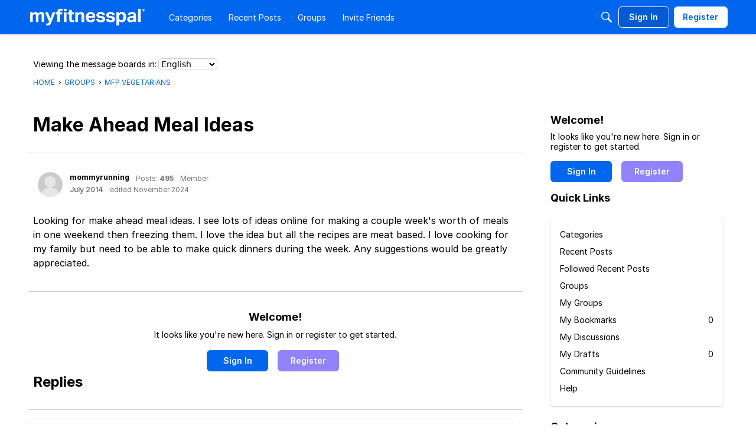

--- FILE ---
content_type: text/html; charset=utf-8
request_url: https://www.google.com/recaptcha/api2/aframe
body_size: 268
content:
<!DOCTYPE HTML><html><head><meta http-equiv="content-type" content="text/html; charset=UTF-8"></head><body><script nonce="lm9HSkbYXwVcfHjSVZtV0A">/** Anti-fraud and anti-abuse applications only. See google.com/recaptcha */ try{var clients={'sodar':'https://pagead2.googlesyndication.com/pagead/sodar?'};window.addEventListener("message",function(a){try{if(a.source===window.parent){var b=JSON.parse(a.data);var c=clients[b['id']];if(c){var d=document.createElement('img');d.src=c+b['params']+'&rc='+(localStorage.getItem("rc::a")?sessionStorage.getItem("rc::b"):"");window.document.body.appendChild(d);sessionStorage.setItem("rc::e",parseInt(sessionStorage.getItem("rc::e")||0)+1);localStorage.setItem("rc::h",'1762217295498');}}}catch(b){}});window.parent.postMessage("_grecaptcha_ready", "*");}catch(b){}</script></body></html>

--- FILE ---
content_type: application/x-javascript
request_url: https://community.myfitnesspal.com/en/dist/v2/forum/entries/addons/ideation/common.BAxgZ0Qd.min.js
body_size: -230
content:
import{j as e}from"../../../vendor/vendor/react-core.CjOro9mJ.min.js";import{o,b9 as s,t as a,I as i}from"../../forum.B43Jl33U.min.js";import{C as t}from"../../../chunks/addons/vanilla/CommunityPostTypeFilter.Bz24QEB1.min.js";o(()=>{s.addSubType({label:a("Idea"),icon:e.jsx(i,{icon:"search-ideas"}),type:"idea"}),t.addPostType({label:a("Ideas"),values:["idea"]})});


--- FILE ---
content_type: application/x-javascript
request_url: https://community.myfitnesspal.com/en/dist/v2/forum/entries/addons/ideation/forum.DPqA7r6x.min.js
body_size: -83
content:
import{aS as i,bd as e,o}from"../../forum.B43Jl33U.min.js";import{o as t}from"../../../vendor/vendor/react-core.CjOro9mJ.min.js";i("DiscussionIdeasWidget",e,{overwrite:!0});o(()=>{t({".ideasWidgets":{marginBottom:16,".ideasWidget-header":{marginBottom:8},".ideasWidget-viewMore-container":{textAlign:"right",marginTop:16,".ideasWidget-viewMore-link":{display:"inline-block"}}}})});


--- FILE ---
content_type: application/x-javascript
request_url: https://community.myfitnesspal.com/en/dist/v2/forum/chunks/addons/dashboard/MembersSearchDomain.WqSxquit.min.js
body_size: -240
content:
const __vite__mapDeps=(i,m=__vite__mapDeps,d=(m.f||(m.f=["../lavendermoon/forum.C3DnEfh2.css"])))=>i.map(i=>d[i]);
import{S as e,_ as o}from"../../../entries/forum.B43Jl33U.min.js";const _=new e("members",()=>o(()=>import("./MembersSearchDomain.loadable.DWBEqyoD.min.js"),__vite__mapDeps([0]),import.meta.url));export{_ as M};


--- FILE ---
content_type: application/x-javascript
request_url: https://community.myfitnesspal.com/en/dist/v2/forum/entries/addons/vanillaanalytics/forum.CKm9yMkw.min.js
body_size: -222
content:
import{cG as o,t as n,bC as t}from"../../forum.B43Jl33U.min.js";import{j as c}from"../../../vendor/vendor/react-core.CjOro9mJ.min.js";function a(s){const{discussionID:i}=s.discussion;return c.jsx(o,{to:`/analytics/v2/dashboards/drilldown/discussion?discussionID=${i}`,children:n("Check Analytics Data")})}t({permission:{permission:"data.view"},component:a,sort:2});


--- FILE ---
content_type: application/x-javascript
request_url: https://community.myfitnesspal.com/en/plugins/AuthorSelector/js/authorselector.js?v=68c4191c
body_size: 5
content:
// Initiate on our global event.
$(document).ready(function(e) {
    /// Author tag token input.
    var $author = $('.MultiComplete', e.target);
    var author = $author.val();

    if (author && author.length) {
        author = author.split(",");
        for (i = 0; i < author.length; i++) {
            author[i] = { id: i, name: author[i] };
        }
    } else {
        author = [];
    }

    $author.tokenInput(gdn.url('/user/tagsearch'), {
        hintText: gdn.definition("TagHint", "Start to type..."),
        tokenValue: 'name',
        searchingText: '', // search text gives flickery ux, don't like
        searchDelay: 300,
        minChars: 1,
        maxLength: 25,
        prePopulate: author,
        animateDropdown: false,
        tokenLimit: 1
    });
});


--- FILE ---
content_type: application/x-javascript
request_url: https://community.myfitnesspal.com/en/dist/v2/forum/entries/addons/ElasticSearch/common.ChOxTr3L.min.js
body_size: -139
content:
import{j as e}from"../../../vendor/vendor/react-core.CjOro9mJ.min.js";import{M as i}from"../../../chunks/addons/dashboard/MembersSearchDomain.WqSxquit.min.js";import{$ as o,o as r,aW as t,aX as c,h as E,C as s,P as a,aY as n,t as m,I as C}from"../../forum.B43Jl33U.min.js";const S=(o("search.activeDriver")??"").toLowerCase()==="elasticsearch";S&&r(()=>{t.setSupportsExtensions(!0),c(E)&&s.addDomain(i),a.addSubType({label:m("Categories"),icon:e.jsx(C,{icon:"search-categories"}),type:n}),s.addDomain(a)});
